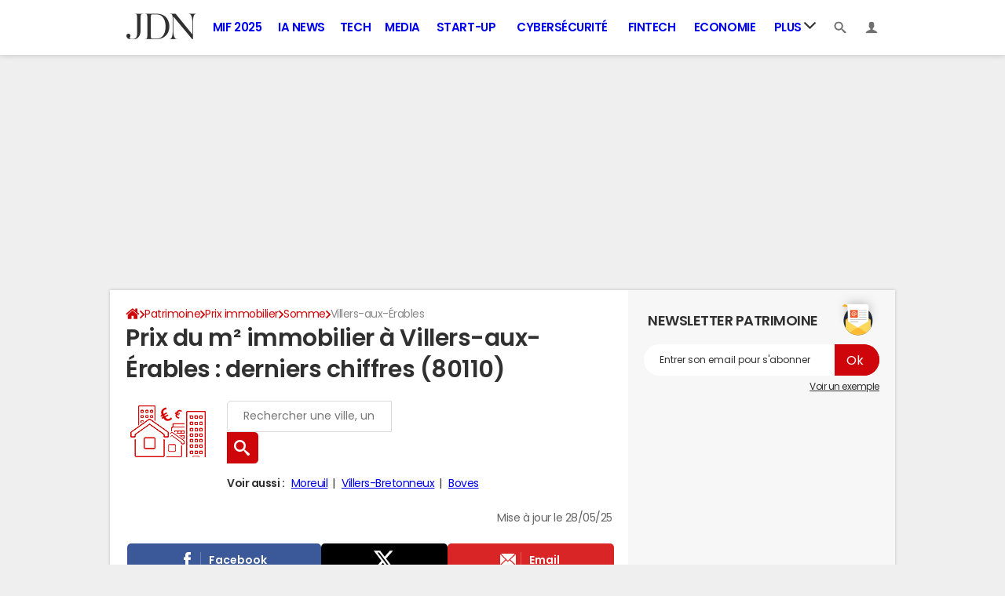

--- FILE ---
content_type: image/svg+xml
request_url: https://static.ccmbg.com/www.journaldunet.com/img/annuaire_immobilier/prix-terrain.svg
body_size: 1702
content:
<?xml version="1.0" encoding="UTF-8" standalone="no"?>
<!-- Created with Inkscape (http://www.inkscape.org/) -->

<svg
   xmlns:dc="http://purl.org/dc/elements/1.1/"
   xmlns:cc="http://creativecommons.org/ns#"
   xmlns:rdf="http://www.w3.org/1999/02/22-rdf-syntax-ns#"
   xmlns:svg="http://www.w3.org/2000/svg"
   xmlns="http://www.w3.org/2000/svg"
   xmlns:sodipodi="http://sodipodi.sourceforge.net/DTD/sodipodi-0.dtd"
   xmlns:inkscape="http://www.inkscape.org/namespaces/inkscape"
   width="100mm"
   height="100mm"
   viewBox="0 0 100 100"
   version="1.1"
   id="svg586"
   inkscape:version="0.92.2 (5c3e80d, 2017-08-06)"
   sodipodi:docname="prix-terrain.svg">
  <defs
     id="defs580" />
  <sodipodi:namedview
     id="base"
     pagecolor="#ffffff"
     bordercolor="#666666"
     borderopacity="1.0"
     inkscape:pageopacity="0.0"
     inkscape:pageshadow="2"
     inkscape:zoom="0.35"
     inkscape:cx="-254.64283"
     inkscape:cy="136.26181"
     inkscape:document-units="mm"
     inkscape:current-layer="layer1"
     showgrid="false"
     fit-margin-top="0"
     fit-margin-left="0"
     fit-margin-right="0"
     fit-margin-bottom="0"
     inkscape:window-width="1680"
     inkscape:window-height="987"
     inkscape:window-x="-8"
     inkscape:window-y="-8"
     inkscape:window-maximized="1" />
  <metadata
     id="metadata583">
    <rdf:RDF>
      <cc:Work
         rdf:about="">
        <dc:format>image/svg+xml</dc:format>
        <dc:type
           rdf:resource="http://purl.org/dc/dcmitype/StillImage" />
        <dc:title />
      </cc:Work>
    </rdf:RDF>
  </metadata>
  <g
     inkscape:label="Calque 1"
     inkscape:groupmode="layer"
     id="layer1"
     transform="translate(-50.365323,-84.885936)">
    <g
       transform="matrix(0.49999875,0,0,-0.59255748,-99.634052,905.21066)"
       id="g550"
       style="fill:#ce0609;fill-opacity:1">
      <path
         inkscape:connector-curvature="0"
         d="m 496.848,1265.14 c -33.84,0 -97.977,-25.16 -117.711,-42.61 -30.266,15.49 -50,14.75 -76.34,11.82 -1.719,-0.19 -2.949,-1.72 -2.754,-3.46 0.176,-1.7 1.66,-2.91 3.437,-2.77 26.516,2.95 44.825,3.61 74.727,-12.15 0.469,-0.23 0.957,-0.35 1.465,-0.35 0.801,0 1.601,0.31 2.207,0.92 16.328,16.33 81.988,42.35 114.969,42.35 1.715,0 3.152,1.34 3.152,3.12 0,1.7 -1.437,3.13 -3.152,3.13"
         style="fill:#ce0609;fill-opacity:1;fill-rule:nonzero;stroke:none"
         id="path764" />
      <path
         inkscape:connector-curvature="0"
         d="m 339.066,1294.28 c -1.054,-8.77 -3.074,-16.39 -5.722,-21.47 -2.285,-4.37 -5.996,-7.01 -9.942,-7.01 v -3.12 l -0.195,3.12 c -3.973,0 -7.676,2.64 -9.961,7.01 -2.637,5.06 -4.668,12.68 -5.742,21.47 -3.301,27.61 0,56.06 8.633,74.2 2.051,4.34 5.429,8.37 7.168,9.42 1.718,-1.05 5.097,-5.08 7.148,-9.42 8.633,-18.14 11.934,-46.59 8.613,-74.2 z m -2.949,76.83 c -1.465,3.12 -6.836,12.2 -12.226,13.24 -0.399,0.04 -0.801,0.04 -1.18,0 -5.383,-1.04 -10.773,-10.12 -12.246,-13.17 -9.074,-19.18 -12.61,-48.91 -9.172,-77.63 0.82,-6.75 2.598,-16.32 6.398,-23.63 3.387,-6.48 9.188,-10.37 15.575,-10.37 0,0 0.117,0 0.136,0 6.231,0 12.161,3.99 15.489,10.37 3.828,7.33 5.586,16.9 6.379,23.63 3.464,28.72 -0.051,58.45 -9.153,77.56"
         style="fill:#ce0609;fill-opacity:1;fill-rule:nonzero;stroke:none"
         id="path766" />
      <path
         inkscape:connector-curvature="0"
         d="m 323.207,1265.8 c -1.738,0 -3.125,-1.39 -3.125,-3.12 v -26.77 c 0,-1.72 1.387,-3.12 3.125,-3.12 1.719,0 3.125,1.4 3.125,3.12 v 26.77 c 0,1.73 -1.406,3.12 -3.125,3.12"
         style="fill:#ce0609;fill-opacity:1;fill-rule:nonzero;stroke:none"
         id="path768" />
      <path
         inkscape:connector-curvature="0"
         d="m 353.402,1342.12 c -0.859,1.8 -3.027,5.52 -5.703,8.12 1.172,-5.51 2.051,-11.26 2.656,-17.32 4.922,-14.31 6.583,-33.87 4.278,-53.02 -0.848,-6.99 -2.461,-13.06 -4.551,-17.11 -2.031,-3.9 -5.195,-5.25 -7.539,-5.25 -0.047,0 -0.059,0 -0.125,0 -1.984,0 -3.859,0.92 -5.441,2.52 -1.641,-1.39 -3.457,-2.52 -5.352,-3.38 2.852,-3.39 6.711,-5.42 10.762,-5.42 0.058,0 0.136,0 0.207,0 5.261,0 10.234,3.32 13.008,8.68 3.152,6 4.597,13.79 5.242,19.22 2.793,23.29 -0.059,47.39 -7.442,62.96"
         style="fill:#ce0609;fill-opacity:1;fill-rule:nonzero;stroke:none"
         id="path770" />
      <path
         inkscape:connector-curvature="0"
         d="m 342.418,1257.54 c -1.711,0 -3.098,-1.42 -3.098,-3.16 v -21.59 c 0,-1.74 1.387,-3.13 3.098,-3.13 1.738,0 3.152,1.39 3.152,3.13 v 21.59 c 0,1.74 -1.414,3.16 -3.152,3.16"
         style="fill:#ce0609;fill-opacity:1;fill-rule:nonzero;stroke:none"
         id="path772" />
    </g>
  </g>
</svg>


--- FILE ---
content_type: image/svg+xml
request_url: https://static.ccmbg.com/www.journaldunet.com/img/annuaire_immobilier/prix-maison-ancienne.svg
body_size: 1555
content:
<?xml version="1.0" encoding="UTF-8" standalone="no"?>
<!-- Created with Inkscape (http://www.inkscape.org/) -->

<svg
   xmlns:dc="http://purl.org/dc/elements/1.1/"
   xmlns:cc="http://creativecommons.org/ns#"
   xmlns:rdf="http://www.w3.org/1999/02/22-rdf-syntax-ns#"
   xmlns:svg="http://www.w3.org/2000/svg"
   xmlns="http://www.w3.org/2000/svg"
   xmlns:sodipodi="http://sodipodi.sourceforge.net/DTD/sodipodi-0.dtd"
   xmlns:inkscape="http://www.inkscape.org/namespaces/inkscape"
   width="100mm"
   height="100mm"
   viewBox="0 0 100 100"
   version="1.1"
   id="svg4634"
   inkscape:version="0.92.2 (5c3e80d, 2017-08-06)"
   sodipodi:docname="prix-maison-ancienne.svg">
  <defs
     id="defs4628" />
  <sodipodi:namedview
     id="base"
     pagecolor="#ffffff"
     bordercolor="#666666"
     borderopacity="1.0"
     inkscape:pageopacity="0.0"
     inkscape:pageshadow="2"
     inkscape:zoom="0.35"
     inkscape:cx="-408.92858"
     inkscape:cy="-21.785776"
     inkscape:document-units="mm"
     inkscape:current-layer="layer1"
     showgrid="false"
     inkscape:pagecheckerboard="false"
     fit-margin-top="0"
     fit-margin-left="0"
     fit-margin-right="0"
     fit-margin-bottom="0"
     inkscape:window-width="1680"
     inkscape:window-height="987"
     inkscape:window-x="-8"
     inkscape:window-y="-8"
     inkscape:window-maximized="1" />
  <metadata
     id="metadata4631">
    <rdf:RDF>
      <cc:Work
         rdf:about="">
        <dc:format>image/svg+xml</dc:format>
        <dc:type
           rdf:resource="http://purl.org/dc/dcmitype/StillImage" />
        <dc:title />
      </cc:Work>
    </rdf:RDF>
  </metadata>
  <g
     inkscape:label="Calque 1"
     inkscape:groupmode="layer"
     id="layer1"
     transform="translate(-91.186758,-43.06918)">
    <g
       transform="matrix(0.5,0,0,-0.4999992,91.186758,1193.0675)"
       id="g4613"
       style="fill:#ce0609;fill-opacity:1;stroke:none">
      <path
         inkscape:connector-curvature="0"
         d="m 178.152,2209.04 -0.027,10.07 c 0,1.01 -0.488,1.96 -1.328,2.53 l -75.02,52.95 c -0.527,0.39 -1.172,0.57 -1.8043,0.57 -0.6172,0 -1.2618,-0.2 -1.8086,-0.57 L 23.1836,2221.2 c -0.8203,-0.58 -1.3086,-1.53 -1.3086,-2.54 v -9.61 H 6.34766 L 6.25,2228.8 l 89.5703,63.72 c 2.0703,1.48 5.7027,1.88 8.3397,-0.02 l 89.563,-63.71 0.027,-19.75 z m 21.821,21.37 c 0,1.01 -0.493,1.96 -1.301,2.54 l -90.859,64.64 c -4.18,2.99 -10.8794,3.43 -15.6255,0 L 1.30859,2232.95 C 0.488281,2232.37 0,2231.4 0,2230.39 l 0.117188,-24.48 c 0,-1.71 1.406252,-3.12 3.125002,-3.12 H 25 c 1.7188,0 3.125,1.41 3.125,3.12 v 11.14 l 71.8477,51.16 71.9023,-50.73 0.027,-11.59 c 0,-1.71 1.399,-3.12 3.125,-3.12 l 21.848,0.02 c 1.719,0 3.125,1.41 3.125,3.12 l -0.027,24.5"
         style="fill:#ce0609;fill-opacity:1;fill-rule:nonzero;stroke:none"
         id="path1078" />
      <path
         inkscape:connector-curvature="0"
         d="m 170.234,2297.29 -27.734,-0.06 c -4.141,0 -7.461,-3.23 -7.773,-7.29 l 6.132,-4.36 v 3.76 c 0,0.9 0.723,1.64 1.641,1.64 l 27.734,0.06 c 0.899,0 1.641,-0.75 1.641,-1.64 v -25.89 l 6.172,-4.38 c 0.019,0.13 0.078,0.26 0.078,0.41 v 29.86 c 0,4.35 -3.547,7.89 -7.891,7.89"
         style="fill:#ce0609;fill-opacity:1;fill-rule:nonzero;stroke:none"
         id="path1080" />
      <path
         inkscape:connector-curvature="0"
         d="m 171.875,2193.89 v -85.94 c 0,-0.58 -0.312,-0.97 -0.488,-1.17 -0.34,-0.34 -0.782,-0.53 -1.27,-0.53 H 29.8828 c -0.9492,0 -1.7578,0.82 -1.7578,1.75 v 85.89 h -6.1719 v -85.88 c 0,-4.42 3.5157,-8.01 7.9297,-8.01 H 170.117 c 2.168,0 4.18,0.84 5.703,2.38 1.493,1.5 2.332,3.5 2.305,5.59 v 85.92 h -6.25"
         style="fill:#ce0609;fill-opacity:1;fill-rule:nonzero;stroke:none"
         id="path1082" />
      <path
         inkscape:connector-curvature="0"
         d="m 125,2151.23 c 0,-1.54 -1.25,-2.79 -2.805,-2.79 H 77.8008 c -1.5508,0 -2.8008,1.25 -2.8008,2.79 v 44.41 c 0,1.54 1.25,2.8 2.8008,2.8 h 44.3942 c 1.555,0 2.805,-1.26 2.805,-2.8 z m -2.805,53.46 H 77.8008 c -4.9883,0 -9.0508,-4.06 -9.0508,-9.05 v -44.41 c 0,-4.98 4.0625,-9.04 9.0508,-9.04 h 44.3942 c 4.993,0 9.055,4.06 9.055,9.04 v 44.41 c 0,4.99 -4.062,9.05 -9.055,9.05"
         style="fill:#ce0609;fill-opacity:1;fill-rule:nonzero;stroke:none"
         id="path1084" />
    </g>
  </g>
</svg>
